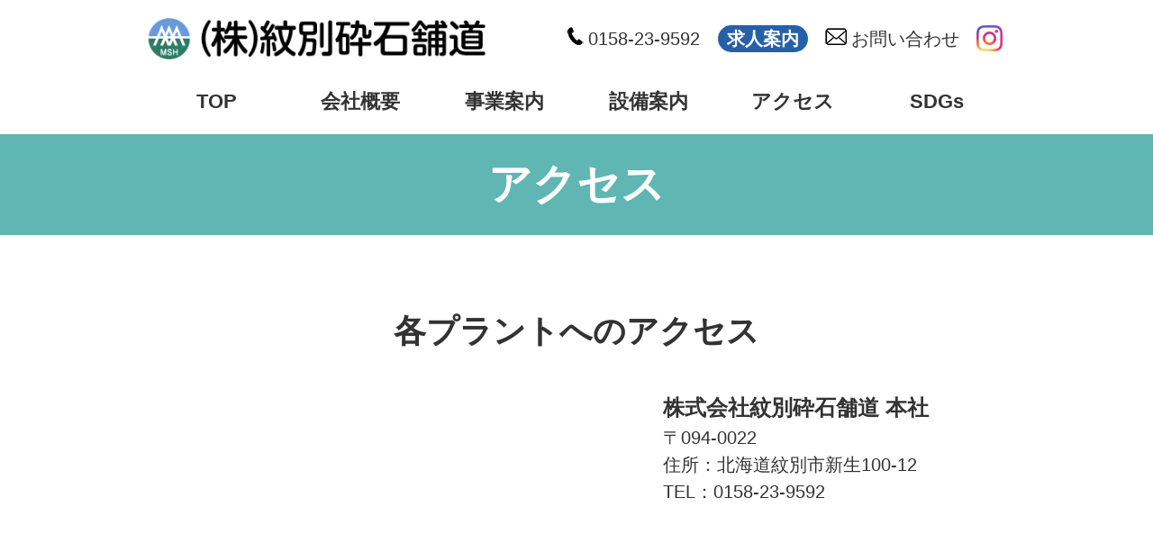

--- FILE ---
content_type: text/html; charset=UTF-8
request_url: http://monsaihodou.com/access/
body_size: 9535
content:
<!DOCTYPE html>
<html lang="ja">
<head>
<meta http-equiv="Content-Type" content="text/html; charset=UTF-8">

<title>アクセス｜株式会社紋別砕石舗道</title>

<meta name="keywords" content="紋別砕石舗道,株式会社紋別砕石舗道,舗装,土木,車両修理,銃器整備,砕石プラント,採石場,合材プラント,再生プラント,北海道,紋別市,紋別,オホーツク">
<meta name="description" content="北海道紋別市を拠点としております。土木・砕石のことなら弊社にお任せを。">

<link rel="shortcut icon" type="image/x-icon" href="../favicon.ico">
<meta name="viewport" content="width=device-width,initial-scale=1">

<!-- Google tag (gtag.js) -->
<script async src="https://www.googletagmanager.com/gtag/js?id=G-D04QQYQLLW"></script>
<script>
  window.dataLayer = window.dataLayer || [];
  function gtag(){dataLayer.push(arguments);}
  gtag('js', new Date());

  gtag('config', 'G-D04QQYQLLW');
</script>
<!-- Google tag (gtag.js) -->

<link rel="stylesheet" type="text/css" href="../common/css/master.css">
<link rel="stylesheet" type="text/css" href="./index.css">

<script type="text/javascript" src="../common/js/smoothScroll.js"></script>

</head>
<body id="pagetop">



<header>
	<div class="headBox pc">
			<article class="flexBox">
				<h1><a href="http://monsaihodou.com/"><img src="../common/img/logo.png" alt="(株)紋別砕石舗道"></a></h1>
				<div>
					<a href="tel:0158-23-9592" class="tel"><p>0158-23-9592</p></a>
					<a href="../recruit"><p class="recruit">求人案内</p></a>
					<a href="../policy/mail" class="mail"><p>お問い合わせ</p></a>
					<a href="https://www.instagram.com/monsaihodou/" class="insta" target="_blank"><img src="../common/img/instagram.png"></a>
				</div>
			</article>
			<nav>
				<ul>
					<li><a href="../">TOP</a></li>
					<li><a href="../about">会社概要</a></li>
					<li><a href="../products">事業案内</a></li>
					<li><a href="../facility">設備案内</a></li>
					<li class="act"><a href="../access">アクセス</a></li>
					<li><a href="../sdgs">SDGs</a></li>
				</ul>
			</nav>
	</div>

	<div class="headBox sp">
		<article class="flexBox">
			<h1><a href="http://monsaihodou.com/"><img src="../common/img/logo.png" alt="(株)紋別砕石舗道"></a></h1>
		</article>
		<div>
			<input id="hmb_check" type="checkbox" class="hmb_input">
			<label id="menu_btn" for="hmb_check"></label>
			<label class="hmb_input" id="hmb_bg" for="hmb_check"></label>
			<nav id="hmb_content">
				<ul>
					<li><a href="../">TOP</a></li>
					<li><a href="../about">会社概要</a></li>
					<li><a href="../products">事業案内</a></li>
					<li><a href="../facility">設備案内</a></li>
					<li class="act"><a href="../access">アクセス</a></li>
					<li><a href="../sdgs">SDGs</a></li>
					<li><a href="../recruit"><p class="recruit">求人案内</p></a></li>
					<li><a href="tel:0158-23-9592" class="tel"><p>0158-23-9592</p></a></li>
					<li><a href="../policy/mail" class="mail"><p>お問い合わせ</p></a></li>
					<li><a href="https://www.instagram.com/monsaihodou/" class="insta" target="_blank"><img src="../common/img/instagram.png"></a></li>
				</ul>
			</nav>
		</div>
	</div>
</header>



<section id="title">
	<div>
		<h2>アクセス</h2>
	</div>
</section>

<main>
	<section class="inner">
		<article class="plant">
			<h3>各プラントへの<br class="sp">アクセス</h3>
			<div class="flexBox">
				<div>
					<iframe src="https://www.google.com/maps/embed?pb=!1m18!1m12!1m3!1d1891.6354613775814!2d143.34020317513534!3d44.32686945826689!2m3!1f0!2f0!3f0!3m2!1i1024!2i768!4f13.1!3m3!1m2!1s0x5f12861311035eb5%3A0xed6f33622d5192ee!2z44ix57SL5Yil56CV55-z6IiX6YGT!5e1!3m2!1sja!2sjp!4v1689059220284!5m2!1sja!2sjp" width="500" height="350" style="border:0;" allowfullscreen="" loading="lazy" referrerpolicy="no-referrer-when-downgrade"></iframe>
				</div>
				<div>
					<h5>株式会社紋別砕石舗道 本社</h5>
					<p>
						&#12306;094-0022<br>
						住所：北海道紋別市新生100-12<br>
						TEL：0158-23-9592
					</p>
				</div>
			</div>
			<div class="flexBox">
				<div>
					<iframe src="https://www.google.com/maps/d/u/2/embed?mid=1T6ULjtGpaimtbMQB7HfEvl4SFDKDSwY&ehbc=2E312F" width="500" height="350"></iframe>
				</div>
				<div>
					<h5>砕石プラント(砕石採取場)</h5>
					<p>
						&#12306;099-6133<br>
						住所：北海道紋別市弘道101-2
					</p>
				</div>
			</div>
			<div class="flexBox">
				<div>
					<iframe src="https://www.google.com/maps/embed?pb=!1m18!1m12!1m3!1d945.8102241777183!2d143.3392949285662!3d44.32733499818485!2m3!1f0!2f0!3f0!3m2!1i1024!2i768!4f13.1!3m3!1m2!1s0x5f1288afc04e309b%3A0xd6d4bb2395e9c6bb!2z44ix57SL5Yil56CV55-z6IiX6YGTIOWQiOadkOODl-ODqeODs-ODiA!5e1!3m2!1sja!2sjp!4v1689059487274!5m2!1sja!2sjp" width="500" height="350" style="border:0;" allowfullscreen="" loading="lazy" referrerpolicy="no-referrer-when-downgrade"></iframe>
				</div>
				<div>
					<h5>合材プラント</h5>
					<p>
						&#12306;094-0022<br>
						住所：北海道紋別市新生95-2
					</p>
				</div>
			</div>
			<div class="flexBox">
				<div>
					<iframe src="https://www.google.com/maps/embed?pb=!1m18!1m12!1m3!1d2478.7394731047825!2d143.33944786994002!3d44.327987237472314!2m3!1f0!2f0!3f0!3m2!1i1024!2i768!4f13.1!3m3!1m2!1s0x5f1289639bd1654f%3A0xf31adff0309ab425!2z44ix57SL5Yil56CV55-z6IiX6YGTIOWGjeeUn-ODl-ODqeODs-ODiOeUo-alreW7g-ajhOeJqeWHpuWIhuWgtA!5e1!3m2!1sja!2sjp!4v1689059594960!5m2!1sja!2sjp" width="500" height="350" style="border:0;" allowfullscreen="" loading="lazy" referrerpolicy="no-referrer-when-downgrade"></iframe>
				</div>
				<div>
					<h5>再生プラント(産業廃棄物処分場)</h5>
					<p>
						&#12306;094-0022<br>
						住所：北海道紋別市新生99-1
					</p>
				</div>
			</div>
		</article>


		<article>
			<h3>アクセス</h3>
			<p>
				「流氷」がもたらす恩恵に育まれ発展してきた紋別市は、ホタテ、サケなど豊富な漁業資源を誇るオホーツク海屈指の港まちです。<br>
				基幹産業である水産業をはじめ、多くの認証森林を有する林業や、オホーツクはまなす牛を生産する畜産・酪農業も盛んであるほか、流氷砕氷船ガリンコ号は冬季流氷観光の主役であるとともに、春夏秋の釣り体験観光でも大いに活躍しています。<br>
				会社から市街地まで近く、紋別の食を楽しむことができ、釣りをはじめとするアウトドアができる環境もたくさんあります。<br>

			</p>
			<p><img src="./img/map.jpg" alt="マップ"></p>
			<h4>近隣施設まで車で</h4>
			<dl>
				<dt>市街地</dt>
				<dd>2分</dd>
				<dt>スキー場</dt>
				<dd>4分</dd>
				<dt>森林公園</dt>
				<dd>5分</dd>
				<dt>デパート</dt>
				<dd>6分</dd>
				<dt>道の駅</dt>
				<dd>6分</dd>
				<dt>蟹の爪</dt>
				<dd>8分</dd>
				<dt>おすすめ<br class="sp">釣り場</dt>
				<dd>8分</dd>
				<dt>オホーツク<br class="sp">タワー</dt>
				<dd>10分</dd>
				<dt>紋別空港</dt>
				<dd>10分</dd>
			</dl>
		</article>

		<article id="tourism">
			<h3>紋別の街並み</h3>
			<ul class="flexBox">
				<li>
					<img src="./img/ph01.jpg" alt="カニの爪">
					<span>カニの爪</span>
				</li>
				<li>
					<img src="./img/ph02.jpg" alt="オホーツクタワー">
					<span>オホーツクタワー</span>
				</li>
			</ul>
		</article>
	</section>

</main>


	

<footer>
	<div class="pagetop">
		<p class="inner"><a href="#pagetop">PAGE TOP</a></p>
	</div>
	<div class="logo">
		<article class="inner">
			<nav>
				<ul>
					<li><a href="../">TOP</a></li>
					<li><a href="../about">会社案内</a></li>
					<li class="act"><a href="../access">アクセス</a></li>
					<li><a href="../sdgs">SDGs</a></li>
					<li><a href="../recruit">求人案内</a></li>
				</ul>
				<div>
					<ul>
						<li><a href="../products">事業案内</a></li>
						<li>
							<ul>
								<li><a href="../products/pavement">舗装、土木事業</a></li>
								<li><a href="../products/vehicle">車両、重機事業</a></li>
								<li><a href="../products/quarry">砕石プラント、<br class="sp">採石事業</a></li>
								<li><a href="../products/plant">合材、再生<br class="sp">プラント事業</a></li>
							</ul>
						</li>
					</ul>
					<ul>
						<li><a href="../facility">設備案内</a></li>
						<li>
							<ul>
								<li><a href="../facility/crushedstone">砕石プラント</a></li>
								<li><a href="../facility/reproduction">再生プラント</a></li>
								<li><a href="../facility/material">合材プラント</a></li>
								<li><a href="../facility/place">砕石採取場</a></li>
							</ul>
						</li>
					</ul>
				</div>
				<ul>
					<li><a href="../policy/privacy">プライバシーポリシー</a></li>
					<li><a href="../policy/site">サイトポリシー</a></li>
					<li><a href="../policy/mail">お問い合わせ</a></li>
					<li><a href="https://www.instagram.com/monsaihodou/" class="insta" target="_blank"><img src="../common/img/instagram.png"></a></li>
				</ul>
			</nav>	
		</article>
	</div>
	<div class="inner copyright">
		<p><a href="http://monsaihodou.com/" target="_blank"><img src="../common/img/logo.png" alt="(株)紋別砕石舗道"></a></p>
		<p >&copy;copyright (株)紋別砕石舗道 All rights reserved.</p>
	</div>
</footer>


</body>
</html>


--- FILE ---
content_type: text/html; charset=utf-8
request_url: https://www.google.com/maps/d/embed?mid=1T6ULjtGpaimtbMQB7HfEvl4SFDKDSwY&ehbc=2E312F
body_size: 3947
content:
<!DOCTYPE html><html itemscope itemtype="http://schema.org/WebSite"><head><script nonce="5RDQGPHbxpfJa5B1NiDQGA">window['ppConfig'] = {productName: '06194a8f37177242d55a18e38c5a91c6', deleteIsEnforced:  false , sealIsEnforced:  false , heartbeatRate:  0.5 , periodicReportingRateMillis:  60000.0 , disableAllReporting:  false };(function(){'use strict';function k(a){var b=0;return function(){return b<a.length?{done:!1,value:a[b++]}:{done:!0}}}function l(a){var b=typeof Symbol!="undefined"&&Symbol.iterator&&a[Symbol.iterator];if(b)return b.call(a);if(typeof a.length=="number")return{next:k(a)};throw Error(String(a)+" is not an iterable or ArrayLike");}var m=typeof Object.defineProperties=="function"?Object.defineProperty:function(a,b,c){if(a==Array.prototype||a==Object.prototype)return a;a[b]=c.value;return a};
function n(a){a=["object"==typeof globalThis&&globalThis,a,"object"==typeof window&&window,"object"==typeof self&&self,"object"==typeof global&&global];for(var b=0;b<a.length;++b){var c=a[b];if(c&&c.Math==Math)return c}throw Error("Cannot find global object");}var p=n(this);function q(a,b){if(b)a:{var c=p;a=a.split(".");for(var d=0;d<a.length-1;d++){var e=a[d];if(!(e in c))break a;c=c[e]}a=a[a.length-1];d=c[a];b=b(d);b!=d&&b!=null&&m(c,a,{configurable:!0,writable:!0,value:b})}}
q("Object.is",function(a){return a?a:function(b,c){return b===c?b!==0||1/b===1/c:b!==b&&c!==c}});q("Array.prototype.includes",function(a){return a?a:function(b,c){var d=this;d instanceof String&&(d=String(d));var e=d.length;c=c||0;for(c<0&&(c=Math.max(c+e,0));c<e;c++){var f=d[c];if(f===b||Object.is(f,b))return!0}return!1}});
q("String.prototype.includes",function(a){return a?a:function(b,c){if(this==null)throw new TypeError("The 'this' value for String.prototype.includes must not be null or undefined");if(b instanceof RegExp)throw new TypeError("First argument to String.prototype.includes must not be a regular expression");return this.indexOf(b,c||0)!==-1}});function r(a,b,c){a("https://csp.withgoogle.com/csp/proto/"+encodeURIComponent(b),JSON.stringify(c))}function t(){var a;if((a=window.ppConfig)==null?0:a.disableAllReporting)return function(){};var b,c,d,e;return(e=(b=window)==null?void 0:(c=b.navigator)==null?void 0:(d=c.sendBeacon)==null?void 0:d.bind(navigator))!=null?e:u}function u(a,b){var c=new XMLHttpRequest;c.open("POST",a);c.send(b)}
function v(){var a=(w=Object.prototype)==null?void 0:w.__lookupGetter__("__proto__"),b=x,c=y;return function(){var d=a.call(this),e,f,g,h;r(c,b,{type:"ACCESS_GET",origin:(f=window.location.origin)!=null?f:"unknown",report:{className:(g=d==null?void 0:(e=d.constructor)==null?void 0:e.name)!=null?g:"unknown",stackTrace:(h=Error().stack)!=null?h:"unknown"}});return d}}
function z(){var a=(A=Object.prototype)==null?void 0:A.__lookupSetter__("__proto__"),b=x,c=y;return function(d){d=a.call(this,d);var e,f,g,h;r(c,b,{type:"ACCESS_SET",origin:(f=window.location.origin)!=null?f:"unknown",report:{className:(g=d==null?void 0:(e=d.constructor)==null?void 0:e.name)!=null?g:"unknown",stackTrace:(h=Error().stack)!=null?h:"unknown"}});return d}}function B(a,b){C(a.productName,b);setInterval(function(){C(a.productName,b)},a.periodicReportingRateMillis)}
var D="constructor __defineGetter__ __defineSetter__ hasOwnProperty __lookupGetter__ __lookupSetter__ isPrototypeOf propertyIsEnumerable toString valueOf __proto__ toLocaleString x_ngfn_x".split(" "),E=D.concat,F=navigator.userAgent.match(/Firefox\/([0-9]+)\./),G=(!F||F.length<2?0:Number(F[1])<75)?["toSource"]:[],H;if(G instanceof Array)H=G;else{for(var I=l(G),J,K=[];!(J=I.next()).done;)K.push(J.value);H=K}var L=E.call(D,H),M=[];
function C(a,b){for(var c=[],d=l(Object.getOwnPropertyNames(Object.prototype)),e=d.next();!e.done;e=d.next())e=e.value,L.includes(e)||M.includes(e)||c.push(e);e=Object.prototype;d=[];for(var f=0;f<c.length;f++){var g=c[f];d[f]={name:g,descriptor:Object.getOwnPropertyDescriptor(Object.prototype,g),type:typeof e[g]}}if(d.length!==0){c=l(d);for(e=c.next();!e.done;e=c.next())M.push(e.value.name);var h;r(b,a,{type:"SEAL",origin:(h=window.location.origin)!=null?h:"unknown",report:{blockers:d}})}};var N=Math.random(),O=t(),P=window.ppConfig;P&&(P.disableAllReporting||P.deleteIsEnforced&&P.sealIsEnforced||N<P.heartbeatRate&&r(O,P.productName,{origin:window.location.origin,type:"HEARTBEAT"}));var y=t(),Q=window.ppConfig;if(Q)if(Q.deleteIsEnforced)delete Object.prototype.__proto__;else if(!Q.disableAllReporting){var x=Q.productName;try{var w,A;Object.defineProperty(Object.prototype,"__proto__",{enumerable:!1,get:v(),set:z()})}catch(a){}}
(function(){var a=t(),b=window.ppConfig;b&&(b.sealIsEnforced?Object.seal(Object.prototype):b.disableAllReporting||(document.readyState!=="loading"?B(b,a):document.addEventListener("DOMContentLoaded",function(){B(b,a)})))})();}).call(this);
</script><title itemprop="name">紋別砕石舗道砕石プラント - Google My Maps</title><meta name="robots" content="noindex,nofollow"/><meta http-equiv="X-UA-Compatible" content="IE=edge,chrome=1"><meta name="viewport" content="initial-scale=1.0,minimum-scale=1.0,maximum-scale=1.0,user-scalable=0,width=device-width"/><meta name="description" itemprop="description" content="わかりづらいので、赤いラインで道路を表示"/><meta itemprop="url" content="https://www.google.com/maps/d/viewer?mid=1T6ULjtGpaimtbMQB7HfEvl4SFDKDSwY"/><meta itemprop="image" content="https://www.google.com/maps/d/thumbnail?mid=1T6ULjtGpaimtbMQB7HfEvl4SFDKDSwY"/><meta property="og:type" content="website"/><meta property="og:title" content="紋別砕石舗道砕石プラント - Google My Maps"/><meta property="og:description" content="わかりづらいので、赤いラインで道路を表示"/><meta property="og:url" content="https://www.google.com/maps/d/viewer?mid=1T6ULjtGpaimtbMQB7HfEvl4SFDKDSwY"/><meta property="og:image" content="https://www.google.com/maps/d/thumbnail?mid=1T6ULjtGpaimtbMQB7HfEvl4SFDKDSwY"/><meta property="og:site_name" content="Google My Maps"/><meta name="twitter:card" content="summary_large_image"/><meta name="twitter:title" content="紋別砕石舗道砕石プラント - Google My Maps"/><meta name="twitter:description" content="わかりづらいので、赤いラインで道路を表示"/><meta name="twitter:image:src" content="https://www.google.com/maps/d/thumbnail?mid=1T6ULjtGpaimtbMQB7HfEvl4SFDKDSwY"/><link rel="stylesheet" id="gmeviewer-styles" href="https://www.gstatic.com/mapspro/_/ss/k=mapspro.gmeviewer.vXPy3eFlWvE.L.W.O/am=AAAE/d=0/rs=ABjfnFUc4wRW9bnXD_rw-Jd18NVYqFrlnw" nonce="oO9OMaAZBY62SDv_dnZc4Q"><link rel="stylesheet" href="https://fonts.googleapis.com/css?family=Roboto:300,400,500,700" nonce="oO9OMaAZBY62SDv_dnZc4Q"><link rel="shortcut icon" href="//www.gstatic.com/mapspro/images/favicon-001.ico"><link rel="canonical" href="https://www.google.com/mymaps/viewer?mid=1T6ULjtGpaimtbMQB7HfEvl4SFDKDSwY&amp;hl=en_US"></head><body jscontroller="O1VPAb" jsaction="click:cOuCgd;"><div class="c4YZDc HzV7m-b7CEbf SfQLQb-dIxMhd-bN97Pc-b3rLgd"><div class="jQhVs-haAclf"><div class="jQhVs-uMX1Ee-My5Dr-purZT-uDEFge"><div class="jQhVs-uMX1Ee-My5Dr-purZT-uDEFge-bN97Pc"><div class="jQhVs-uMX1Ee-My5Dr-purZT-uDEFge-Bz112c"></div><div class="jQhVs-uMX1Ee-My5Dr-purZT-uDEFge-fmcmS-haAclf"><div class="jQhVs-uMX1Ee-My5Dr-purZT-uDEFge-fmcmS">Open full screen to view more</div></div></div></div></div><div class="i4ewOd-haAclf"><div class="i4ewOd-UzWXSb" id="map-canvas"></div></div><div class="X3SwIb-haAclf NBDE7b-oxvKad"><div class="X3SwIb-i8xkGf"></div></div><div class="Te60Vd-ZMv3u dIxMhd-bN97Pc-b3rLgd"><div class="dIxMhd-bN97Pc-Tswv1b-Bz112c"></div><div class="dIxMhd-bN97Pc-b3rLgd-fmcmS">This map was created by a user. <a href="//support.google.com/mymaps/answer/3024454?hl=en&amp;amp;ref_topic=3188329" target="_blank">Learn how to create your own.</a></div><div class="dIxMhd-bN97Pc-b3rLgd-TvD9Pc" title="Close"></div></div><script nonce="5RDQGPHbxpfJa5B1NiDQGA">
  function _DumpException(e) {
    if (window.console) {
      window.console.error(e.stack);
    }
  }
  var _pageData = "[[1,null,null,null,null,null,null,null,null,null,\"at\",\"\",\"\",1766752156756,\"\",\"en_US\",false,[],\"https://www.google.com/maps/d/viewer?mid\\u003d1T6ULjtGpaimtbMQB7HfEvl4SFDKDSwY\",\"https://www.google.com/maps/d/embed?mid\\u003d1T6ULjtGpaimtbMQB7HfEvl4SFDKDSwY\\u0026ehbc\\u003d2E312F\",\"https://www.google.com/maps/d/edit?mid\\u003d1T6ULjtGpaimtbMQB7HfEvl4SFDKDSwY\",\"https://www.google.com/maps/d/thumbnail?mid\\u003d1T6ULjtGpaimtbMQB7HfEvl4SFDKDSwY\",null,null,true,\"https://www.google.com/maps/d/print?mid\\u003d1T6ULjtGpaimtbMQB7HfEvl4SFDKDSwY\",\"https://www.google.com/maps/d/pdf?mid\\u003d1T6ULjtGpaimtbMQB7HfEvl4SFDKDSwY\",\"https://www.google.com/maps/d/viewer?mid\\u003d1T6ULjtGpaimtbMQB7HfEvl4SFDKDSwY\",null,false,\"/maps/d\",\"maps/sharing\",\"//www.google.com/intl/en_US/help/terms_maps.html\",true,\"https://docs.google.com/picker\",null,false,null,[[[\"//www.gstatic.com/mapspro/images/google-my-maps-logo-regular-001.png\",143,25],[\"//www.gstatic.com/mapspro/images/google-my-maps-logo-regular-2x-001.png\",286,50]],[[\"//www.gstatic.com/mapspro/images/google-my-maps-logo-small-001.png\",113,20],[\"//www.gstatic.com/mapspro/images/google-my-maps-logo-small-2x-001.png\",226,40]]],1,\"https://www.gstatic.com/mapspro/_/js/k\\u003dmapspro.gmeviewer.en_US.59WzXkyw76s.O/am\\u003dAAAE/d\\u003d0/rs\\u003dABjfnFVlmcIr-KpqhdimagXCGARlvie_Zg/m\\u003dgmeviewer_base\",null,null,true,null,\"US\",null,null,null,null,null,null,true],[\"mf.map\",\"1T6ULjtGpaimtbMQB7HfEvl4SFDKDSwY\",\"紋別砕石舗道砕石プラント\",null,[143.4438095,44.2697731,143.4547919,44.2643886],[143.4438095,44.2697731,143.4547919,44.2643886],[[null,\"zIStmfMFjS0\",\"無題のレイヤ\",\"\",[[[\"https://mt.googleapis.com/vt/icon/name\\u003dicons/onion/SHARED-mymaps-pin-container-bg_4x.png,icons/onion/SHARED-mymaps-pin-container_4x.png,icons/onion/1899-blank-shape_pin_4x.png\\u0026highlight\\u003dff000000,0288D1\\u0026scale\\u003d2.0\"],null,1,1,[[null,[44.2643886,143.4547919]],\"0\",null,\"zIStmfMFjS0\",[44.2643886,143.4547919],[0,-128],\"4756D0F0DA304027\"],[[\"㈱紋別砕石舗道 砕石プラント\"]]],[[\"https://mt.googleapis.com/vt/icon/name\\u003dicons/onion/1491-wht-line-blank.png\\u0026filter\\u003dffEC0000\"],null,1,1,[[[143.4438095,44.2697731,143.4547919,44.2643886]],\"0\",null,\"zIStmfMFjS0\",[44.2648408,143.4545061],[0,0],\"4756D16F2570463F\"],[[\"ライン 2\"]]]],null,null,true,null,null,null,null,[[\"zIStmfMFjS0\",1,null,null,null,\"https://www.google.com/maps/d/kml?mid\\u003d1T6ULjtGpaimtbMQB7HfEvl4SFDKDSwY\\u0026resourcekey\\u0026lid\\u003dzIStmfMFjS0\",null,null,null,null,null,2,null,[[[\"4756D0F0DA304027\",[[[44.2643886,143.4547919]]],null,null,0,[[\"名前\",[\"㈱紋別砕石舗道 砕石プラント\"],1],null,null,null,[null,\"ChIJo8Mb63uREl8RqgsSTNpD2fc\",true]],null,0],[\"4756D16F2570463F\",null,[[[[[44.2697731,143.4438095]],[[44.264737,143.4530685]],[[44.2648408,143.4545061]],[[44.2643886,143.4547919]]]]],null,1,[[\"名前\",[\"ライン 2\"],1]],null,1]],[[[\"https://mt.googleapis.com/vt/icon/name\\u003dicons/onion/SHARED-mymaps-pin-container-bg_4x.png,icons/onion/SHARED-mymaps-pin-container_4x.png,icons/onion/1899-blank-shape_pin_4x.png\\u0026highlight\\u003dff000000,0288D1\\u0026scale\\u003d2.0\",[32,64]],[[\"000000\",1],1200],[[\"000000\",0.30196078431372547],[\"000000\",1],1200]],[[\"https://mt.googleapis.com/vt/icon/name\\u003dicons/onion/SHARED-mymaps-pin-container-bg_4x.png,icons/onion/SHARED-mymaps-pin-container_4x.png,icons/onion/1899-blank-shape_pin_4x.png\\u0026highlight\\u003dff000000,FF5252\\u0026scale\\u003d2.0\",[32,64]],[[\"FF5252\",1],10688],[[\"FF5252\",0.30196078431372547],[\"FF5252\",1],1200]]]]]],null,null,null,null,null,1]],[4],null,null,\"mapspro_in_drive\",\"1T6ULjtGpaimtbMQB7HfEvl4SFDKDSwY\",\"https://drive.google.com/abuse?id\\u003d1T6ULjtGpaimtbMQB7HfEvl4SFDKDSwY\",true,false,false,\"わかりづらいので、赤いラインで道路を表示\",2,false,\"https://www.google.com/maps/d/kml?mid\\u003d1T6ULjtGpaimtbMQB7HfEvl4SFDKDSwY\\u0026resourcekey\",2258,true,false,\"わかりづらいので、赤いラインで道路を表示\",true,\"\",true,null,[null,null,[1689058653,806972000],[1689058688,982000000]],false,\"https://support.google.com/legal/troubleshooter/1114905#ts\\u003d9723198%2C1115689\"]]";</script><script type="text/javascript" src="//maps.googleapis.com/maps/api/js?v=3.61&client=google-maps-pro&language=en_US&region=US&libraries=places,visualization,geometry,search" nonce="5RDQGPHbxpfJa5B1NiDQGA"></script><script id="base-js" src="https://www.gstatic.com/mapspro/_/js/k=mapspro.gmeviewer.en_US.59WzXkyw76s.O/am=AAAE/d=0/rs=ABjfnFVlmcIr-KpqhdimagXCGARlvie_Zg/m=gmeviewer_base" nonce="5RDQGPHbxpfJa5B1NiDQGA"></script><script nonce="5RDQGPHbxpfJa5B1NiDQGA">_startApp();</script></div></body></html>

--- FILE ---
content_type: text/css
request_url: http://monsaihodou.com/common/css/master.css
body_size: 15374
content:
@charset "UTF-8";

/*--------------------------------------------*/
body,input,textarea {
	font-family:"ヒラギノ角ゴ Pro","ＭＳ Ｐゴシック", "游ゴシック","Yu Gothic","游ゴシック体","YuGothic","メイリオ", meiryo, Osaka,  sans-serif;
	/*
	font-family: "ヒラギノ明朝 Pro","HiraMinPro","ＭＳ 明朝","ＭＳ Ｐ明朝","HG明朝E","MS PMincho",serif;
	font-family: "ＭＳ Ｐゴシック", Osaka, "ヒラギノ角ゴ Pro W3", sans-serif;
	*/
}
* { box-sizing:border-box; }
body {
	margin:0px;
	padding:0px;
	font-size:100%;
	line-height:1em;
	color:#333;
}
header a, footer a{ color:#333; text-decoration:none; display:inline-block; }
footer a { font-weight:bold; }

h1 { font-size:150%; }
h2 { font-size:140%; }
h3 { font-size:130%; }
h4 { font-size:120%; }
h5 { font-size:100%; }
h6 { font-size:100%; }
h1,h2,h3,h4,h5,h6,div,dl,dt,dd,p,a,table,tr,td,address,img,
header ul, footer ul{
	margin:0px;
	padding:0px;
	line-height:1.5em;
	text-align:left;
	font-style:normal;
	list-style:none outside;
}
ul { margin:0; padding:0; list-style-position:inside; } li { line-height:1.3em; margin:0 0 .5em; }
header li, footer li { line-height:1em; margin:0; }
i,em { font-style:normal; } u { text-decoration:none; } sup,sub { font-size:60%; }
/*************/
#clear, .clear { clear:both; }
.c { margin-left:auto; margin-right:auto; }
.l { float:left; }
.r { float:right; }
.t_r { text-align:right; }
.t_c { text-align:center; }
.red { color:red; }
/*img.l { margin:0 10px 10px 0; }
img.r { margin:0 0 10px 10px; }*/

/* table */
table { width:100%; border-collapse:collapse; border-spacing:0; }
thead th, thead td { background:#9166a9; color:#FFF; font-weight:normal; white-space:normal; }
th,td { border:1px solid #2760a8; padding:20px 40px; }
th { width:20%; white-space:nowrap; background-color:#2760a8; color:#FFF; text-align:center; }
td { padding-left:20px; }
table , tr , td , th { border-color:#2760a8; }

/* * */
.aster li:before { content:"※"; }
.aster li { padding-left:1em; text-indent:-1em; font-size:90%; }

/*
.ph img,
img.ph {
	border:3px solid #FFF;
	box-shadow:2px 2px 3px 2px #CCCCCC;
	-moz-box-shadow:2px 2px 3px 2px #CCCCCC;
	-webkit-box-shadow:2px 2px 3px 2px #CCCCCC;
}

/* -------------------------------------------- */
a 			{ text-decoration:none; }
a:hover     { opacity:.50; text-decoration:none; }
/* nav a:hover { opacity:1; }
/* --------------------------------------------*/


/* wrapper /
header, footer, main { min-width:1000px; }

/* inner */
#infomation,
.construction,
.headBox,
#sdgs,
.example,
.inner { display:block; clear:both; margin-left:auto; margin-right:auto; width:1000px; padding:0 20px; position:relative; }

/* flexBox */
.flexBox , .b2a { display:flex; justify-content:space-between; flex-wrap:wrap; }
.flexBoxbtn { display:flex; justify-content:center; flex-wrap:wrap; }

/* header ********** */
header img, header a  { display:block; }

h1 img { width:100%; }

header {
	width:100%;
	background-color:#FFF;
}
header .headBox {
	padding:20px;
}

h1 { width:40%; font-size:36px; }
h1 span { font-size:18px; }
header article.flexBox { width:100%; margin-top:0; margin-bottom:30px; align-items:center; }
header .headBox div   { width:60%; display:flex; justify-content:flex-end; align-items:center; }
header .flexBox div a { margin-left:1.2em; }
header .headBox div p { font-size:20px; }

header .headBox .tel p::before {
	content:url(../img/tel_k.png);
	width:10px; height:15px;
	margin-right:5px;
}
header .headBox .mail p::before {
	content:url(../img/mail_k.png);
	width:10px; height:15px;
	margin-right:5px;
}
.insta img { width:80%; }

.recruit {
	display:inline-block; padding:0 .5em;
	border-radius:1em; background:#2760A8;
	font-weight:bold; color:#FFF; white-space:nowrap;
}

header nav ul   { width:100%; display:flex; justify-content:flex-end; }
header nav li   { width:calc(100%/6); font-size:22px; font-weight:bold; }

header nav li:first-of-type a::before { content:none; }
header nav li a { text-align:center; }


#title h2 {
	background-color:#6699cc;
	font-size:48px;
	color:#FFF;
	padding:20px;
}


.btn   { text-align:center; display:inline-block; width:100%; margin:1em 0; }
.btn.r { text-align:right; }
.btn.l { text-align:left; }
.btn a {
	padding:.5em .6em .5em 1em; background:#297C64; border-radius:.5em; 
	font-size:80%; color:#FFF;
}
.btn a::after {
	content:""; display:inline-block; width:1em; height:1em; margin:0 0 -2px;
	background:url(../img/arrow2.png) no-repeat center bottom; background-size:contain;
}
.btn.gr  a { background:#FFF; color:#297C64; } .btn.gr a::after { background-image:url(../img/arrow2gr.png) }
.btn.bl  a { background:#FFF; color:#6699cc; } .btn.bl a::after { background-image:url(../img/arrow2bl.png) }
.btn.bl2 a { background:#6699cc; }




/* main ********** */
h2 { font-size:36px; text-align:center; font-weight:bold; margin-bottom:40px; }
h3 { font-size:36px; text-align:center; margin-bottom:40px; }

h2 span { color:#09F; }

main section { margin:80px 0; }
main p { font-size:20px; font-weight:normal; }
article { margin:80px 0; }



th { border-bottom:1px solid #FFF; }
table table { width:80%; }
table table tr {  border-bottom:1px dashed #1259a1; }
table table th {
	width:70%;
	font-weight:normal;
	border:none;
	background-color:#FFF; color:#000;
}
table table td { width:30%; border:none; }





main #products p a { color:#FFF; }
main #products p a::before {
	font-size:14px;
	color:#FFF;
}
#products h2 { color:#FFF; }
#products li img { width:100%; }
#products div.flexBox {
	width:100%;
	align-items:center;
	padding:0 15px;
}

#products div.flexBox img {
	width:8%; height:100%;
}


#products li {
	width:48%;
	padding:0;
	background-color:#2760a8;
	list-style-type:none;
}
#products li:nth-child(1) , #products li:nth-child(2) {
	margin-bottom:40px;
}

#products li > a     { display:block; height:100%; }
#products li img     { display:block; width:100%; object-fit:cover; }

#products li div  { padding:40px; color:#FFF; }
#products h4      { font-size:24px; font-weight:bold; line-height:1.2em; }
#products li p    { padding:20px 0 40px; font-size:16px; }
#products li span {
	position:absolute; bottom:0; right:0; width:100%; padding:10px 40px;
	background:rgba(0,0,0,.2);
	text-align:right; color:#FFF;
}
#products span::after {
    content:""; display:inline-block; width:1em; height:1em;
    background:url(../img/top.png); background-size:contain; transform:rotate(0.25turn);
    margin-left:5px;
}


#detail article {
	background-color:#2760a8;
	padding:40px 0;
	margin: 40px 0;
}
#detail h3  { line-height:1em; }
#detail img { width:100%; }
#detail h4  {
	margin-bottom:40px;
	font-size:28px; text-align:center; color:#FFF;
}
#detail div div     { width:100%; display:flex; justify-content:space-between; }
#detail div div img { width:44%; object-fit:cover; }
#detail div div p   { width:52%; color:#FFF; }
#detail ul {
	width:100%;
	display:flex; justify-content:space-between;
	margin-top:20px;
}
#detail li {
	width:32%;
	height:100%;
	margin:0;
	list-style-type:none;
}
#detail small { font-size:60%; }



#inquiry .flexBox {
	align-items:stretch;
}

#inquiry .tel , #inquiry .mail { 
	width:48%;
	font-size:22px;
	display:flex;
	align-items:center;
}
#inquiry .tel p , #inquiry .mail p { width:100%; }
#inquiry .tel a , #inquiry .mail a {
	display:block;
	color:#FFF;
	padding:10px 20px;
	line-height:46px;
}

#inquiry .tel a { background-color:#6699cc; }
#inquiry .tel span { font-size:50px; }
#inquiry .tel span::before {
	content:url(../img/tel.png);
	margin-right:10px;
	display:inline-block;
}
#inquiry .mail a { background-color:#297c64; position:relative; }
#inquiry .mail span { font-size:42px; }
#inquiry .mail span::before {
	content:url(../img/mail.png);
	margin-right:10px;
}
#inquiry .mail a::after {
	content:url(../img/arrow.png);
	display:inline-block;
	position:absolute;
	top:36%; right:8%;
}


/* pagetop */
.pagetop     { padding:20px 0; background-color:#000; }
.pagetop p   { text-align:center; }
.pagetop p a { color:#FFF; }
.pagetop a::before {
	content:url(../img/top.png);
	margin-right:10px;
	width:26px;
}

/* footer ********** */
footer {
	padding-bottom:40px;
	color:#000;
}
footer h3 { color:#FFF; font-size:24px; margin-bottom:20px; }
footer .logo  { border-bottom:1px solid #ededed; }
footer .logo article  {
	margin-top:0; margin-bottom:40px;
	background:url(../img2/mv600.png) no-repeat right top;
	background-size:40%;
}
footer .logo img { width:100%; }
footer .logo p a { color:#FFF; }

footer nav	  {
	width:100%;
	margin:40px 0;
	background-clip:padding-box;
	font-size:24px;
}
footer nav ul     { width:100%; display:flex; justify-content:flex-start; margin-bottom:30px; }
footer li         { margin-right:2em; }
footer nav div    { width:100%; display:flex; justify-content:flex-start; }
footer nav div ul { display:block; width:35%; }
footer nav div ul li:first-child { margin-bottom:20px; }
footer nav div ul ul,
footer nav div li     { margin-right:0; width:100%; }
footer nav div ul ul  { margin-bottom:0; }
footer nav ul ul li   { width:100%; font-size:18px; }
footer nav ul ul li a { font-weight:normal; color:#444; }
footer nav ul ul li:not(:last-child) { margin-bottom:10px; }
footer nav ul ul li::before { content:"・"; width:5px; height:5px; }
footer nav div + ul a { font-size:18px; color:#5b5b5b; font-weight:normal; }



/* copyright */
.copyright {
	display:flex;
	justify-content:space-between;
	align-items:baseline;
	margin-top:40px;
}
.copyright p { color:#b5b5b5; font-size:12px; }
.copyright p:last-child { top:10%; }


/* --------------------------------------------*/

/* clearfix */
.clearfix:after { content:"."; display:block; height:0; clear:both; visibility:hidden; }
.clearfix { display:inline-block; }
/* ¥*/
* html .clearfix { height:1%; }
.clearfix { display:block; }
/* */
.clearfix:after { content:""; }

/* --------------------------------------------*/


/* php工房 */
#up_ymd{
	text-align:right;
	font-size:13px;
	margin:5px 10px;
}
.detailUpfile{
	margin:5px 0 35px;
	text-align:center;
}
.backORcloseBtn{
	text-align:center;
	line-height:100%;
	margin-top:15px;
}
.backORcloseBtn a{
	display:inline-block;
	padding:4px 15px;
	border:1px solid #aaa;
	color:#999;
	border-radius:6px;
	text-decoration:none;
	font-size:12px;
}
.detailUpfile img{
	max-width:100%;
	height:auto;
}
.pNav{
	font-size:11px;	
}

/* clearfix */
.clearfix:after { content:"."; display:block; clear:both; height:0; visibility:hidden; }
.clearfix { display:inline-block; }

/* for macIE \*/
* html .clearfix { height:1%; }
.clearfix { display:block; }

#newsList{
	margin:0 0 15px;
	padding:0;
	font-family:"メイリオ", Meiryo, Osaka, "ＭＳ Ｐゴシック", "MS PGothic", sans-serif;
}
#newsList li{
	color:#666;
	font-size:12px;
	margin:0;
	padding:1em 0;
	margin-bottom:3px;
	border-bottom:1px dotted #6699cb;
	line-height:120%;
	list-style-type:none;
}
/*
a{color:#36F;text-decoration:underline;}
a:hover{color:#039;text-decoration:none;}
*/
.comment{
	display:block;
	float:left;
	overflow:hidden;
	font-size:14px;
	width:500px;/* 本文部分の幅。ここは特に設置ページ合わせて変更下さい */
}
.thumbNailWrap{
	display:block;
	width:115px;
	float:left;
	height:80px;
	overflow:hidden;
}
.catName{
	display:inline-block;
	margin-right:15px; padding:3px 8px;
	border:1px solid #ccc;
	border-radius:6px;
	font-size:11px;
	line-height:100%;
}
.newMark{
	display:inline-block;
	border:1px solid #F00;
	padding:1px 4px;
	font-size:11px;
	line-height:100%;
	background:#F00;
	color:#fff;
	box-shadow:1px 1px 1px #999;
	border-radius:8px;
	font-style:italic;
}
.title { font-size:18px; }
.up_ymd { font-size:14px; }
.clearfix { margin-top:10px; }

/*------------------------------------------------------------
	レスポンシブ
------------------------------------------------------------*/
	#hmbCheck,#menuBtn { display:none; }
	.sp { display:none; }
@media (max-width: 768px){
	.sp { display:block; }
	/* inner */
	#products,
	#infomation,
	#sdgs,
	#map,
	.example,
	header nav ul,
	header .headBox,
	.inner { width:100%; }

	footer img,
	h1 img { width:100%; }
	/* header *********/
	header article.flexBox {
		display:block;
		margin-bottom:0;
	}
	h1   { width:100%; }
	.headBox       {
		display:flex;
		justify-content:space-between;
		padding:10px 20px;
	}
	.headBox div   { font-size:125%; }
	.headBox div a { line-height:1em; }
	header nav    { width:100%; }
	header nav ul { padding:0; }
	header nav li { width:auto; font-size:14px; }

	.pc { display:none; }

	.hmb_input {
		display:none;
	}
	#menu_btn {
		display:block;
	    background:url(../img/menu_btn.png) #4a7f3d no-repeat center;
	    background-size:20px 20px;
	    width:40px;
	    height:40px;
	    margin:0;
	    cursor:pointer;
	    border-radius:5px;
	}
	#hmb_bg {
		display:none;
	    position:fixed;
	    z-index:99;
	    left:0;
	    top:0;
	    width:100%;
	    height:100vh;
	    background:#000;
	    opacity:0;
	    transition:.3s ease-in-out;
	}
	#hmb_content {
		overflow:auto;
	    position:fixed;
	    top:0;
	    right:0;
	    z-index:100;
	    width:90%;
	    max-width:70%;
	    height:100vh;
	    background:#fff;
	    transition:.3s ease-in-out;
	    transform:translateX(105%);
	}
	#hmb_check:checked ~ #hmb_bg {
		display:block;
	    opacity:.5;
	}
	#hmb_check:checked ~ #hmb_content {
		transform:translateX(0%);
	    box-shadow:6px 0 25px rgba(0,0,0,.15);
	}
	#hmb_content ul {
		display:block;
	    width:100%;
	    padding:0 5%;
	}
	#hmb_content li {
		width:100%;
	    border-bottom:1px solid #c9caca;
	}
	#hmb_content li:last-child {
		border-bottom:none;
	}
	#hmb_content li a {
		display:flex;
	    justify-content:space-between;
	    text-align:justify;
	    font-size:1rem;
	    line-height:1em;
	    padding:7% 0;
	    font-size:20px;
	}
	.insta img { width:15%; }


	main section {
		margin:60px 0;
	}
	article {
		margin:60px 0;
	}


	#products ul li,
	#products ul li:nth-child(1), #products ul li:nth-child(2) {
		width:100%;
		margin-bottom:40px;
	}
	#products div.flexBox img {
		width:4%;
	}
	#products li div  { padding:20px; }
	#products li span { padding:10px 6%; }

	#inquiry .flexBox {
		display:block;
	}
	#inquiry .tel, #inquiry .mail {
		width:100%;
	}
	#inquiry .tel {
		margin-bottom:20px;
	}
	#inquiry .tel span {
		font-size:36px;
	}


	#map .flexBox {
		display:block;
	}
	#map  article .flexBox div {
		width:100%;
	}
	#map  article .flexBox div:last-child {
		margin-top:40px;
	}
	#map img { width:100%; }

	#inquiry .mail a::after {
		display:none;
	}


	#detail h4 { margin-bottom:20px; }
	#detail div div     { display:block; }
	#detail div div img { width:100%; margin-bottom:20px; }
	#detail div div p   { width:100%; }
	#detail ul { flex-wrap:wrap; }
	#detail li { width:49%; }
	.illustBox             { text-align:center; margin:20px 0 -20px; }
	#detail .illustBox img { width:60%; }


	.thumbNailWrap {
		display:none;
	}
	.comment {
		width:100%;
	}

	footer ul         { flex-wrap:wrap; justify-content:space-around; }
	footer li         { width:30%; margin-bottom:10px; }
	footer nav div    { justify-content:space-between; }
	footer nav div ul { width:45%; }
	footer nav ul ul li::before { vertical-align:top; }
	footer nav div + ul li { width:auto; margin-bottom:10px; }
	footer .logo article  { background:none; }

	.copyright { display:block; }
	.copyright p { margin-bottom:10px; }

}


--- FILE ---
content_type: text/css
request_url: http://monsaihodou.com/access/index.css
body_size: 1162
content:
@charset "UTF-8";

#title h2 {
	background-color:#5fb6b2;
}

.plant .flexBox { margin-bottom:30px; }
.plant .flexBox div { width:40%; }
.plant h5 { font-size:24px; }

h4 { margin-top:40px; font-size:26px; }
dl {
	width:100%;
	display:flex;
	justify-content:flex-start;
	flex-wrap:wrap;
	margin-top:10px;
}
dt , dd{
	border-bottom:1px solid #2760a8;
	padding:8px 0 5px;
	font-size:18px;
}

dt { width:20%; }
dd { width:10%; }
dd:not(:nth-of-type(3n) ){ margin-right:5%; }

main p { margin-bottom:40px; }


main img { width:100%; }


#tourism li {
	width:48%;
	list-style-type:none;
	text-align:center;
	background-color:#5fb6b2;
	margin-top:40px;
}
#tourism li:nth-of-type(1) ,
#tourism li:nth-of-type(2) { margin-top:0; }
#tourism span {
	display:block;
	font-size:24px;
	color:#FFF;
	padding:20px 0;
}


@media (max-width: 768px){
	.plant .flexBox { display:block; }
	.plant .flexBox div { width:100%; }
	.plant iframe { width:100%; }
	.plant h5 { font-size:22px; margin-top:15px; }

	dt { width:30%; }
	dd { width:15%; }
	dd:not(:nth-of-type(3n) ) {
		margin-right:0;
	}
	dd:not(:nth-of-type(2n) ) {
		margin-right:5%;
	}
	#tourism span { font-size:18px; }

}
